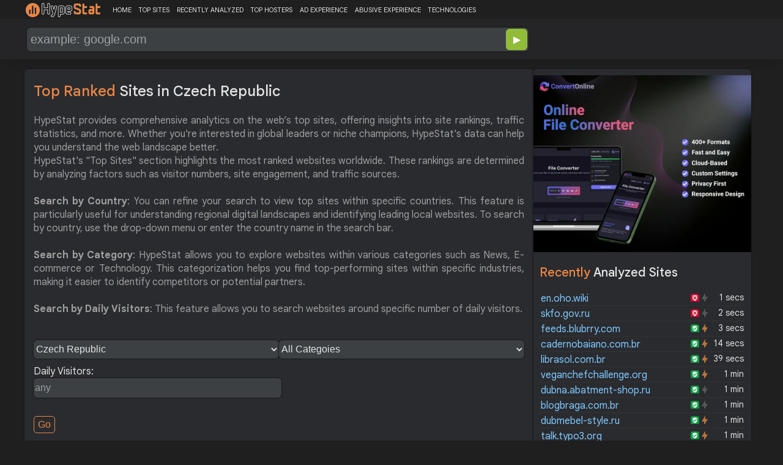

--- FILE ---
content_type: text/html; charset=UTF-8
request_url: https://hypestat.com/top-sites/cz/ac
body_size: 16437
content:
<!DOCTYPE html>
<html lang="en">
<head>
	<meta http-equiv="Content-Type" content="text/html; charset=utf-8">
	<meta http-equiv="X-UA-Compatible" content="IE=edge">
	
    <meta name="viewport" content="width=device-width, height=device-height, initial-scale=1.0, minimum-scale=1.0">
	<title>Top Ranked  Sites  in Czech Republic in October 2025 - 1 | HypeStat</title>
	<meta name="description" content="">
	<meta name="robots" content="index,follow">
	<meta name="csrf-token" content="6aa9fb4fa565cb5dc0311dfa76219c8b7de4f66111cee5232824988e983d3530">
	<meta property="og:title" content="Top Ranked  Sites  in Czech Republic in October 2025 - 1 | HypeStat">
	<meta property="og:description" content="">
	    <script>(function() { const w = window.screen.width;const h = window.screen.height;if (w === h || (w === 1280 && h === 1200) || (w === 1200 && h === 1280)) { window.location.href = "/444.php";}})();</script>

	<link rel="preconnect" href="https://fonts.googleapis.com" crossorigin>
	<link rel="preconnect" href="https://fonts.gstatic.com" crossorigin>
	<link rel="preconnect" href="https://www.googletagmanager.com" crossorigin>
	<link rel="preconnect" href="https://www.googletagservices.com" crossorigin>
    <link rel="preconnect" href="https://www.google-analytics.com" crossorigin>
	<link rel="preconnect" href="https://static.addtoany.com" crossorigin>
	<link rel="preconnect" href="https://adservice.google.com" crossorigin>
    <link rel="preconnect" href="https://googleads.g.doubleclick.net" crossorigin>
    <link rel="preconnect" href="https://pagead2.googlesyndication.com" crossorigin>
    <link rel="preconnect" href="https://tpc.googlesyndication.com" crossorigin>

    <link rel="dns-prefetch" href="https://adservice.google.com" crossorigin>
    <link rel="dns-prefetch" href="https://googleads.g.doubleclick.net" crossorigin>
    <link rel="dns-prefetch" href="https://pagead2.googlesyndication.com" crossorigin>
    <link rel="dns-prefetch" href="https://tpc.googlesyndication.com" crossorigin>
	<link rel="dns-prefetch" href="https://fonts.googleapis.com" crossorigin>
	<link rel="dns-prefetch" href="https://fonts.gstatic.com" crossorigin>
	<link rel="dns-prefetch" href="https://www.googletagmanager.com" crossorigin>
	<link rel="dns-prefetch" href="https://www.googletagservices.com" crossorigin>
    <link rel="dns-prefetch" href="https://www.google-analytics.com" crossorigin>
    <link rel="dns-prefetch" href="https://static.addtoany.com" crossorigin>

	<link rel="preload" href="https://fonts.googleapis.com/css2?family=Google+Sans+Text:wght@400;500;700&amp;display=swap" as="style" crossorigin="anonymous">
	<link rel="stylesheet" href="https://fonts.googleapis.com/css2?family=Google+Sans+Text:wght@400;500;700&amp;display=swap" crossorigin="anonymous">

    <link rel="preload" href="https://hypestat.b-cdn.net/css/style.css?v=64" as="style" crossorigin="anonymous">
	<link rel="stylesheet" href="https://hypestat.b-cdn.net/css/style.css?v=64" crossorigin="anonymous">
		

    <link rel="shortcut icon" href="https://hypestat.b-cdn.net/images/favicon.ico">
	<script async src="https://hypestat.b-cdn.net/js/main.js?v=21"></script>
	<script async src="https://pagead2.googlesyndication.com/pagead/js/adsbygoogle.js?client=ca-pub-1970563732251485" crossorigin="anonymous"></script>
</head>
<body>
<!-- Google tag (gtag.js) -->
<script async src="https://www.googletagmanager.com/gtag/js?id=G-K02GH4NP75"></script>
<script>
    window.dataLayer = window.dataLayer || [];
    function gtag(){dataLayer.push(arguments);}
    gtag('js', new Date());
    gtag('config', 'G-K02GH4NP75');
</script>
<header id="header">
	<div class="menu">
		<div class="centered">
			<div class="header_logo" onclick="window.location='https://hypestat.com/'"></div>
			<nav class="topnav" id="myTopnav">
				<a href="https://hypestat.com/">HOME</a><a href="https://hypestat.com/top-sites">TOP SITES</a><a href="https://hypestat.com/recently-updated">RECENTLY ANALYZED</a><a href="https://hypestat.com/top-hosters">TOP HOSTERS</a><a href="https://hypestat.com/ad-experience">AD EXPERIENCE</a><a href="https://hypestat.com/abusive-experience">ABUSIVE EXPERIENCE</a><a href="https://hypestat.com/technologies">TECHNOLOGIES</a>
				<a href="" class="icon" onclick="HambMenu();return false;">&#9776;</a>
			</nav>
		</div>
		<script>
			function HambMenu() {
				var x = document.getElementById("myTopnav");
				if (x.className === "topnav") {
					x.className += " responsive";
				} else {
					x.className = "topnav";
				}
			}
		</script>
	</div>
	
	<div class="search">
		<div class="centered">
			<div class="header_search_form" id="header_search_form"><div id="search"><form action="javascript:check_domain();" method="post"><input type="text" name="q" id="q" placeholder="example: google.com" value="" onfocus="toggle_css('header_search_form','header_search_form_focus');" onblur="toggle_css('header_search_form','header_search_form_focus');" onclick="search_q();" oninput = "LiveLoading();typewatch('showResult()', 400);" aria-label="Search Domain" autocomplete="off" ><div class="liveloading"  id="liveloading"></div>
        <input type="submit" name="button" id="button" value="&#9654;"><input id="cur_url" type="hidden" value=""><input id="url_c" type="hidden" value=""></form></div><div id="livesearch"></div><div class="loader" id="loader"><span class="loader_1">&nbsp;&nbsp;&nbsp;&nbsp;&nbsp;</span><br>This can take up to 60 seconds. Please wait...</div><div class="clear"></div></div>
		</div>
	</div>
</header>
<div class="centered">
<main>
		
				<h1>Top Ranked <span>Sites  in Czech Republic</span></h1>
<p class="home_text" style="margin-bottom: 40px;">
HypeStat provides comprehensive analytics on the web’s top sites, offering insights into site rankings, traffic statistics, and more. Whether you're interested in global leaders or niche champions, HypeStat's data can help you understand the web landscape better.<br>
HypeStat's "Top Sites" section highlights the most ranked websites worldwide. These rankings are determined by analyzing factors such as visitor numbers, site engagement, and traffic sources.<br><br>
    <b>Search by Country</b>: You can refine your search to view top sites within specific countries. This feature is particularly useful for understanding regional digital landscapes and identifying leading local websites. To search by country, use the drop-down menu or enter the country name in the search bar.<br><br>
    <b>Search by Category</b>: HypeStat allows you to explore websites within various categories such as News, E-commerce or Technology. This categorization helps you find top-performing sites within specific industries, making it easier to identify competitors or potential partners.<br><br>
    <b>Search by Daily Visitors</b>: This feature allows you to search websites around specific number of daily visitors.
</p>
<div class="top_sites_filters" style="">
    <div>
        <select name="country_code" id="country_code" class="country_select">
            <option value="ww">Worldwide</option>
                            <option value="af" >Afghanistan</option>
                            <option value="ax" >Aland Islands</option>
                            <option value="al" >Albania</option>
                            <option value="dz" >Algeria</option>
                            <option value="as" >American Samoa</option>
                            <option value="ad" >Andorra</option>
                            <option value="ao" >Angola</option>
                            <option value="ai" >Anguilla</option>
                            <option value="ag" >Antigua and Barbuda</option>
                            <option value="ar" >Argentina</option>
                            <option value="am" >Armenia</option>
                            <option value="aw" >Aruba</option>
                            <option value="au" >Australia</option>
                            <option value="at" >Austria</option>
                            <option value="az" >Azerbaijan</option>
                            <option value="bs" >Bahamas</option>
                            <option value="bh" >Bahrain</option>
                            <option value="bd" >Bangladesh</option>
                            <option value="bb" >Barbados</option>
                            <option value="by" >Belarus</option>
                            <option value="be" >Belgium</option>
                            <option value="bz" >Belize</option>
                            <option value="bj" >Benin</option>
                            <option value="bm" >Bermuda</option>
                            <option value="bt" >Bhutan</option>
                            <option value="bo" >Bolivia</option>
                            <option value="ba" >Bosnia and Herzegovina</option>
                            <option value="bw" >Botswana</option>
                            <option value="bv" >Bouvet Island</option>
                            <option value="br" >Brazil</option>
                            <option value="io" >British Indian Ocean Territory</option>
                            <option value="bn" >Brunei Darussalam</option>
                            <option value="bg" >Bulgaria</option>
                            <option value="bf" >Burkina Faso</option>
                            <option value="bi" >Burundi</option>
                            <option value="kh" >Cambodia</option>
                            <option value="cm" >Cameroon</option>
                            <option value="ca" >Canada</option>
                            <option value="ic" >Canary Islands</option>
                            <option value="cv" >Cape Verde</option>
                            <option value="catalonia" >Catalonia</option>
                            <option value="ky" >Cayman Islands</option>
                            <option value="cf" >Central African Republic</option>
                            <option value="td" >Chad</option>
                            <option value="cl" >Chile</option>
                            <option value="cn" >China</option>
                            <option value="co" >Colombia</option>
                            <option value="km" >Comoros</option>
                            <option value="cg" >Congo</option>
                            <option value="cd" >Congo, The Democratic Republic of the</option>
                            <option value="ck" >Cook Islands</option>
                            <option value="cr" >Costa Rica</option>
                            <option value="ci" >Cote D'Ivoire</option>
                            <option value="hr" >Croatia</option>
                            <option value="cu" >Cuba</option>
                            <option value="cw" >Curacao</option>
                            <option value="cy" >Cyprus</option>
                            <option value="cz" selected>Czech Republic</option>
                            <option value="dk" >Denmark</option>
                            <option value="dj" >Djibouti</option>
                            <option value="dm" >Dominica</option>
                            <option value="do" >Dominican Republic</option>
                            <option value="ec" >Ecuador</option>
                            <option value="eg" >Egypt</option>
                            <option value="sv" >El Salvador</option>
                            <option value="england" >England</option>
                            <option value="gq" >Equatorial Guinea</option>
                            <option value="er" >Eritrea</option>
                            <option value="ee" >Estonia</option>
                            <option value="sz" >Eswatini</option>
                            <option value="et" >Ethiopia</option>
                            <option value="eu" >European Union</option>
                            <option value="fk" >Falkland Islands Malvinas</option>
                            <option value="fo" >Faroe Islands</option>
                            <option value="fj" >Fiji</option>
                            <option value="fi" >Finland</option>
                            <option value="fr" >France</option>
                            <option value="gf" >French Guiana</option>
                            <option value="pf" >French Polynesia</option>
                            <option value="tf" >French Southern Territories</option>
                            <option value="ga" >Gabon</option>
                            <option value="gm" >Gambia</option>
                            <option value="ge" >Georgia</option>
                            <option value="de" >Germany</option>
                            <option value="gh" >Ghana</option>
                            <option value="gi" >Gibraltar</option>
                            <option value="gr" >Greece</option>
                            <option value="gl" >Greenland</option>
                            <option value="gd" >Grenada</option>
                            <option value="gp" >Guadeloupe</option>
                            <option value="gu" >Guam</option>
                            <option value="gt" >Guatemala</option>
                            <option value="gg" >Guernsey</option>
                            <option value="gn" >Guinea</option>
                            <option value="gw" >Guinea-Bissau</option>
                            <option value="gy" >Guyana</option>
                            <option value="ht" >Haiti</option>
                            <option value="hm" >Heard Island and McDonald Islands</option>
                            <option value="va" >Holy See Vatican City State</option>
                            <option value="hn" >Honduras</option>
                            <option value="hk" >Hong Kong</option>
                            <option value="hu" >Hungary</option>
                            <option value="is" >Iceland</option>
                            <option value="in" >India</option>
                            <option value="id" >Indonesia</option>
                            <option value="ir" >Iran</option>
                            <option value="iq" >Iraq</option>
                            <option value="ie" >Ireland</option>
                            <option value="im" >Isle of Man</option>
                            <option value="il" >Israel</option>
                            <option value="it" >Italy</option>
                            <option value="jm" >Jamaica</option>
                            <option value="jp" >Japan</option>
                            <option value="je" >Jersey</option>
                            <option value="jo" >Jordan</option>
                            <option value="kz" >Kazakhstan</option>
                            <option value="ke" >Kenya</option>
                            <option value="ki" >Kiribati</option>
                            <option value="kr" >Korea, Republic of</option>
                            <option value="xk" >Kosovo</option>
                            <option value="kurdistan" >Kurdistan</option>
                            <option value="kw" >Kuwait</option>
                            <option value="kg" >Kyrgyzstan</option>
                            <option value="la" >Laos</option>
                            <option value="lv" >Latvia</option>
                            <option value="lb" >Lebanon</option>
                            <option value="ls" >Lesotho</option>
                            <option value="lr" >Liberia</option>
                            <option value="ly" >Libya</option>
                            <option value="li" >Liechtenstein</option>
                            <option value="lt" >Lithuania</option>
                            <option value="lu" >Luxembourg</option>
                            <option value="mo" >Macao</option>
                            <option value="mg" >Madagascar</option>
                            <option value="mw" >Malawi</option>
                            <option value="my" >Malaysia</option>
                            <option value="mv" >Maldives</option>
                            <option value="ml" >Mali</option>
                            <option value="mt" >Malta</option>
                            <option value="mh" >Marshall Islands</option>
                            <option value="mq" >Martinique</option>
                            <option value="mr" >Mauritania</option>
                            <option value="mu" >Mauritius</option>
                            <option value="yt" >Mayotte</option>
                            <option value="mx" >Mexico</option>
                            <option value="fm" >Micronesia</option>
                            <option value="md" >Moldova</option>
                            <option value="mc" >Monaco</option>
                            <option value="mn" >Mongolia</option>
                            <option value="me" >Montenegro</option>
                            <option value="ms" >Montserrat</option>
                            <option value="ma" >Morocco</option>
                            <option value="mz" >Mozambique</option>
                            <option value="mm" >Myanmar</option>
                            <option value="na" >Namibia</option>
                            <option value="nr" >Nauru</option>
                            <option value="np" >Nepal</option>
                            <option value="nl" >Netherlands</option>
                            <option value="an" >Netherlands Antilles</option>
                            <option value="nc" >New Caledonia</option>
                            <option value="nz" >New Zealand</option>
                            <option value="ni" >Nicaragua</option>
                            <option value="ne" >Niger</option>
                            <option value="ng" >Nigeria</option>
                            <option value="nu" >Niue</option>
                            <option value="nf" >Norfolk Island</option>
                            <option value="mk" >North Macedonia</option>
                            <option value="mp" >Northern Mariana Islands</option>
                            <option value="no" >Norway</option>
                            <option value="om" >Oman</option>
                            <option value="pk" >Pakistan</option>
                            <option value="pw" >Palau</option>
                            <option value="ps" >Palestine</option>
                            <option value="ps" >Palestinian Territory</option>
                            <option value="pa" >Panama</option>
                            <option value="pg" >Papua New Guinea</option>
                            <option value="py" >Paraguay</option>
                            <option value="pe" >Peru</option>
                            <option value="ph" >Philippines</option>
                            <option value="pn" >Pitcairn</option>
                            <option value="pl" >Poland</option>
                            <option value="pt" >Portugal</option>
                            <option value="pr" >Puerto Rico</option>
                            <option value="qa" >Qatar</option>
                            <option value="re" >Reunion</option>
                            <option value="ro" >Romania</option>
                            <option value="ru" >Russian Federation</option>
                            <option value="rw" >Rwanda</option>
                            <option value="sh" >Saint Helena</option>
                            <option value="kn" >Saint Kitts and Nevis</option>
                            <option value="lc" >Saint Lucia</option>
                            <option value="pm" >Saint Pierre and Miquelon</option>
                            <option value="vc" >Saint Vincent and the Grenadines</option>
                            <option value="ws" >Samoa</option>
                            <option value="sm" >San Marino</option>
                            <option value="st" >Sao Tome and Principe</option>
                            <option value="sa" >Saudi Arabia</option>
                            <option value="scotland" >Scotland</option>
                            <option value="sn" >Senegal</option>
                            <option value="rs" >Serbia</option>
                            <option value="sc" >Seychelles</option>
                            <option value="sl" >Sierra Leone</option>
                            <option value="sg" >Singapore</option>
                            <option value="sx" >Sint Maarten</option>
                            <option value="sk" >Slovakia</option>
                            <option value="si" >Slovenia</option>
                            <option value="sb" >Solomon Islands</option>
                            <option value="so" >Somalia</option>
                            <option value="somaliland" >Somaliland</option>
                            <option value="za" >South Africa</option>
                            <option value="gs" >South Georgia and the South Sandwich Islands</option>
                            <option value="ss" >South Sudan</option>
                            <option value="es" >Spain</option>
                            <option value="lk" >Sri Lanka</option>
                            <option value="sd" >Sudan</option>
                            <option value="sr" >Suriname</option>
                            <option value="sj" >Svalbard and Jan Mayen</option>
                            <option value="se" >Sweden</option>
                            <option value="ch" >Switzerland</option>
                            <option value="sy" >Syrian Arab Republic</option>
                            <option value="tw" >Taiwan</option>
                            <option value="tj" >Tajikistan</option>
                            <option value="tz" >Tanzania</option>
                            <option value="th" >Thailand</option>
                            <option value="tibet" >Tibet</option>
                            <option value="tl" >Timor-Leste</option>
                            <option value="tg" >Togo</option>
                            <option value="tk" >Tokelau</option>
                            <option value="to" >Tonga</option>
                            <option value="tt" >Trinidad and Tobago</option>
                            <option value="tn" >Tunisia</option>
                            <option value="tr" >Turkey</option>
                            <option value="tm" >Turkmenistan</option>
                            <option value="tc" >Turks and Caicos Islands</option>
                            <option value="tv" >Tuvalu</option>
                            <option value="ug" >Uganda</option>
                            <option value="ua" >Ukraine</option>
                            <option value="ae" >United Arab Emirates</option>
                            <option value="gb" >United Kingdom</option>
                            <option value="us" >United States</option>
                            <option value="um" >United States Minor Outlying Islands</option>
                            <option value="uy" >Uruguay</option>
                            <option value="uz" >Uzbekistan</option>
                            <option value="vu" >Vanuatu</option>
                            <option value="ve" >Venezuela</option>
                            <option value="vn" >Viet Nam</option>
                            <option value="vg" >Virgin Islands, British</option>
                            <option value="vi" >Virgin Islands, U.S.</option>
                            <option value="wales" >Wales</option>
                            <option value="wf" >Wallis and Futuna</option>
                            <option value="eh" >Western Sahara</option>
                            <option value="ye" >Yemen</option>
                            <option value="zm" >Zambia</option>
                            <option value="zanzibar" >Zanzibar</option>
                            <option value="zw" >Zimbabwe</option>
                    </select>
    </div>
    <div>
        <select name="site_subcategory_url" id="site_subcategory_url" class="country_select">
            <option value="ac">All Categoies</option>
                            <optgroup label="Arts and Entertainment">
                                            <option value="animation_and_comics">Animation and Comics</option>
                                            <option value="arts_and_entertainment">Other Arts and Entertainment</option>
                                            <option value="books_and_literature">Books and Literature</option>
                                            <option value="humor">Humor</option>
                                            <option value="music">Music</option>
                                            <option value="performing_arts">Performing Arts</option>
                                            <option value="tv_movies_and_streaming">Streaming &amp; Online TV</option>
                                            <option value="visual_arts_and_design">Visual Arts and Design</option>
                                    </optgroup>
                            <optgroup label="Business and Consumer Services">
                                            <option value="business_and_consumer_services">Other Business and Consumer Services</option>
                                            <option value="business_services">Business Services</option>
                                            <option value="marketing_and_advertising">Marketing and Advertising</option>
                                            <option value="online_marketing">Digital Marketing</option>
                                            <option value="publishing_and_printing">Printing &amp; Self Publishing</option>
                                            <option value="real_estate">Real Estate</option>
                                            <option value="relocation_and_household_moving">Moving &amp; Relocation</option>
                                            <option value="shipping_and_logistics">Shipping and Logistics</option>
                                            <option value="textiles">Textiles</option>
                                    </optgroup>
                            <optgroup label="Community and Society">
                                            <option value="community_and_society">Other Community and Society</option>
                                            <option value="decease">Decease</option>
                                            <option value="faith_and_beliefs">Faith and Beliefs</option>
                                            <option value="holidays_and_seasonal_events">Holidays and Seasonal Events</option>
                                            <option value="lgbtq">LGBTQ</option>
                                            <option value="philanthropy">Philanthropy</option>
                                            <option value="romance_and_relationships">Dating and Relationships</option>
                                    </optgroup>
                            <optgroup label="Computers Electronics and Technology">
                                            <option value="advertising_networks">Advertising Networks</option>
                                            <option value="computer_hardware">Computer Hardware</option>
                                            <option value="computer_security">Computer Security</option>
                                            <option value="computers_electronics_and_technology">Other Computers Electronics and Technology</option>
                                            <option value="consumer_electronics">Consumer Electronics</option>
                                            <option value="email">Email</option>
                                            <option value="file_sharing_and_hosting">File Sharing and Hosting</option>
                                            <option value="graphics_multimedia_and_web_design">Graphics Multimedia and Web Design</option>
                                            <option value="programming_and_developer_software">Programming and Developer Software</option>
                                            <option value="search_engines">Search Engines</option>
                                            <option value="social_networks_and_online_communities">Social Media Networks</option>
                                            <option value="telecommunications">Telecommunications</option>
                                            <option value="web_hosting_and_domain_names">Web Hosting and Domain Names</option>
                                    </optgroup>
                            <optgroup label="eCommerce and Shopping">
                                            <option value="auctions">Auctions</option>
                                            <option value="classifieds">Classifieds</option>
                                            <option value="coupons_and_rebates">Coupons and Rebates</option>
                                            <option value="e-commerce_and_shopping">Other eCommerce and Shopping</option>
                                            <option value="marketplace">Marketplace</option>
                                            <option value="price_comparison">Price Comparison</option>
                                            <option value="tickets">Tickets</option>
                                    </optgroup>
                            <optgroup label="Finance">
                                            <option value="accounting_and_auditing">Accounting and Auditing</option>
                                            <option value="banking_credit_and_lending">Banking Credit and Lending</option>
                                            <option value="finance">Other Finance</option>
                                            <option value="financial_planning_and_management">Financial Planning and Management</option>
                                            <option value="insurance">Insurance</option>
                                            <option value="investing">Investing</option>
                                    </optgroup>
                            <optgroup label="Food and Drink">
                                            <option value="beverages">Beverages</option>
                                            <option value="cooking_and_recipes">Cooking and Recipes</option>
                                            <option value="food_and_drink">Other Food and Drink</option>
                                            <option value="groceries">Groceries</option>
                                            <option value="restaurants_and_delivery">Restaurants and Delivery</option>
                                            <option value="vegetarian_and_vegan">Vegetarian and Vegan</option>
                                    </optgroup>
                            <optgroup label="Gambling">
                                            <option value="bingo">Bingo</option>
                                            <option value="casinos">Casinos</option>
                                            <option value="gambling">Other Gambling</option>
                                            <option value="lottery">Lottery</option>
                                            <option value="poker">Poker</option>
                                            <option value="sports_betting">Sports Betting</option>
                                    </optgroup>
                            <optgroup label="Games">
                                            <option value="board_and_card_games">Board and Card Games</option>
                                            <option value="games">Other Games</option>
                                            <option value="puzzles_and_brainteasers">Puzzles and Brainteasers</option>
                                            <option value="roleplaying_games">Roleplaying Games</option>
                                            <option value="video_games_consoles_and_accessories">Video Games Consoles and Accessories</option>
                                    </optgroup>
                            <optgroup label="Health">
                                            <option value="addictions">Addictions</option>
                                            <option value="alternative_and_natural_medicine">Alternative and Natural Medicine</option>
                                            <option value="biotechnology_and_pharmaceuticals">Biotechnology and Pharmaceuticals</option>
                                            <option value="childrens_health">Childrens Health</option>
                                            <option value="dentist_and_dental_services">Dentist and Dental Services</option>
                                            <option value="developmental_and_physical_disabilities">Developmental and Physical Disabilities</option>
                                            <option value="geriatric_and_aging_care">Geriatric and Aging Care</option>
                                            <option value="health">Other Health</option>
                                            <option value="health_conditions_and_concerns">Health Conditions and Concerns</option>
                                            <option value="medicine">Medicine</option>
                                            <option value="mens_health">Mens Health</option>
                                            <option value="mental_health">Mental Health</option>
                                            <option value="nutrition_diets_and_fitness">Nutrition Diets and Fitness</option>
                                            <option value="pharmacy">Pharmacy</option>
                                            <option value="public_health_and_safety">Public Health and Safety</option>
                                            <option value="womens_health">Womens Health</option>
                                    </optgroup>
                            <optgroup label="Heavy Industry and Engineering">
                                            <option value="aerospace_and_defense">Aerospace and Defense</option>
                                            <option value="agriculture">Agriculture</option>
                                            <option value="architecture">Architecture</option>
                                            <option value="chemical_industry">Chemical Industry</option>
                                            <option value="construction_and_maintenance">Construction and Maintenance</option>
                                            <option value="energy_industry">Energy Industry</option>
                                            <option value="heavy_industry_and_engineering">Other Heavy Industry and Engineering</option>
                                            <option value="metals_and_mining">Metals and Mining</option>
                                            <option value="waste_water_and_environmental">Waste Water and Environmental</option>
                                    </optgroup>
                            <optgroup label="Hobbies and Leisure">
                                            <option value="ancestry_and_genealogy">Ancestry and Genealogy</option>
                                            <option value="antiques_and_collectibles">Antiques and Collectibles</option>
                                            <option value="camping_scouting_and_outdoors">Camping Scouting and Outdoors</option>
                                            <option value="crafts">Crafts</option>
                                            <option value="hobbies_and_leisure">Other Hobbies and Leisure</option>
                                            <option value="models">Models</option>
                                            <option value="photography">Photography</option>
                                    </optgroup>
                            <optgroup label="Home and Garden">
                                            <option value="furniture">Furniture</option>
                                            <option value="gardening">Gardening</option>
                                            <option value="home_and_garden">Other Home and Garden</option>
                                            <option value="home_improvement_and_maintenance">Home Improvement and Maintenance</option>
                                            <option value="interior_design">Interior Design</option>
                                    </optgroup>
                            <optgroup label="Jobs and Career">
                                            <option value="human_resources">Human Resources</option>
                                            <option value="jobs_and_career">Other Jobs and Career</option>
                                            <option value="jobs_and_employment">Jobs and Employment</option>
                                    </optgroup>
                            <optgroup label="Law and Government">
                                            <option value="government">Government</option>
                                            <option value="immigration_and_visas">Immigration and Visas</option>
                                            <option value="law_and_government">Other Law and Government</option>
                                            <option value="law_enforcement_and_protective_services">Law Enforcement and Protective Services</option>
                                            <option value="legal">Legal</option>
                                            <option value="national_security">National Security</option>
                                    </optgroup>
                            <optgroup label="Lifestyle">
                                            <option value="beauty_and_cosmetics">Beauty and Cosmetics</option>
                                            <option value="childcare">Childcare</option>
                                            <option value="fashion_and_apparel">Fashion and Apparel</option>
                                            <option value="gifts_and_flowers">Gifts and Flowers</option>
                                            <option value="jewelry_and_luxury_products">Jewelry and Luxury Products</option>
                                            <option value="lifestyle">Other Lifestyle</option>
                                            <option value="tobacco">Tobacco</option>
                                            <option value="weddings">Weddings</option>
                                    </optgroup>
                            <optgroup label="News and Media">
                                            <option value="news_and_media">News and Media</option>
                                    </optgroup>
                            <optgroup label="Pets and Animals">
                                            <option value="animals">Animals</option>
                                            <option value="birds">Birds</option>
                                            <option value="fish_and_aquaria">Fish and Aquaria</option>
                                            <option value="horses">Horses</option>
                                            <option value="pet_food_and_supplies">Pet Food and Supplies</option>
                                            <option value="pets">Pets</option>
                                            <option value="pets_and_animals">Other Pets and Animals</option>
                                    </optgroup>
                            <optgroup label="Reference Materials">
                                            <option value="dictionaries_and_encyclopedias">Dictionaries and Encyclopedias</option>
                                            <option value="maps">Maps</option>
                                            <option value="public_records_and_directories">Public Records and Directories</option>
                                            <option value="reference_materials">Other Reference Materials</option>
                                    </optgroup>
                            <optgroup label="Science and Education">
                                            <option value="astronomy">Astronomy</option>
                                            <option value="biology">Biology</option>
                                            <option value="business_training">Business Training</option>
                                            <option value="chemistry">Chemistry</option>
                                            <option value="earth_sciences">Earth Sciences</option>
                                            <option value="education">Education</option>
                                            <option value="environmental_science">Environmental Science</option>
                                            <option value="grants_scholarships_and_financial_aid">Grants Scholarships and Financial Aid</option>
                                            <option value="history">History</option>
                                            <option value="libraries_and_museums">Libraries and Museums</option>
                                            <option value="literature">Literature</option>
                                            <option value="math">Math</option>
                                            <option value="philosophy">Philosophy</option>
                                            <option value="physics">Physics</option>
                                            <option value="public_records_and_directories">Public Records and Directories</option>
                                            <option value="science_and_education">Other Science and Education</option>
                                            <option value="social_sciences">Social Sciences</option>
                                            <option value="universities_and_colleges">Universities and Colleges</option>
                                            <option value="weather">Weather</option>
                                    </optgroup>
                            <optgroup label="Sports">
                                            <option value="american_football">American Football</option>
                                            <option value="baseball">Baseball</option>
                                            <option value="basketball">Basketball</option>
                                            <option value="boxing">Boxing</option>
                                            <option value="climbing">Climbing</option>
                                            <option value="cycling_and_biking">Cycling and Biking</option>
                                            <option value="extreme_sports">Extreme Sports</option>
                                            <option value="fantasy_sports">Fantasy Sports</option>
                                            <option value="fishing">Fishing</option>
                                            <option value="golf">Golf</option>
                                            <option value="hunting_and_shooting">Hunting and Shooting</option>
                                            <option value="martial_arts">Martial Arts</option>
                                            <option value="rugby">Rugby</option>
                                            <option value="running">Running</option>
                                            <option value="soccer">Soccer</option>
                                            <option value="sports">Other Sports</option>
                                            <option value="tennis">Tennis</option>
                                            <option value="volleyball">Volleyball</option>
                                            <option value="water_sports">Water Sports</option>
                                            <option value="winter_sports">Winter Sports</option>
                                    </optgroup>
                            <optgroup label="Travel and Tourism">
                                            <option value="accommodation_and_hotels">Accommodation and Hotels</option>
                                            <option value="air_travel">Air Travel</option>
                                            <option value="car_rentals">Car Rentals</option>
                                            <option value="ground_transportation">Ground Transportation</option>
                                            <option value="tourist_attractions">Tourist Attractions</option>
                                            <option value="transportation_and_excursions">Transportation and Excursions</option>
                                            <option value="travel_and_tourism">Other Travel and Tourism</option>
                                    </optgroup>
                            <optgroup label="Vehicles">
                                            <option value="aviation">Aviation</option>
                                            <option value="boats">Boats</option>
                                            <option value="makes_and_models">Makes and Models</option>
                                            <option value="motorcycles">Motorcycles</option>
                                            <option value="motorsports">Motorsports</option>
                                            <option value="vehicles">Other Vehicles</option>
                                    </optgroup>
                            <optgroup label="Adult">
                                            <option value="adult">Adult</option>
                                    </optgroup>
                    </select>
    </div>
    <div>
        Daily Visitors:<br>
        <input class="country_select" type="number" id="daily_visits_slider_output" placeholder="any" min="0" max="3000000000" step="100" value="" list="defaultVisits" oninput="daily_visits_slider_output_f();"/>
        <datalist id="defaultVisits">
            <option value="10"></option>
            <option value="20"></option>
            <option value="50"></option>
            <option value="100"></option>
            <option value="500"></option>
            <option value="1000"></option>
            <option value="2000"></option>
            <option value="5000"></option>
            <option value="10000"></option>
            <option value="20000"></option>
            <option value="50000"></option>
            <option value="100000"></option>
            <option value="200000"></option>
            <option value="500000"></option>
            <option value="1000000"></option>
            <option value="2000000"></option>
            <option value="5000000"></option>
            <option value="10000000"></option>
            <option value="20000000"></option>
            <option value="50000000"></option>
            <option value="100000000"></option>
            <option value="200000000"></option>
            <option value="500000000"></option>
            <option value="1000000000"></option>
            <option value="2000000000"></option>
            <option value="3000000000"></option>
        </datalist>
    </div>

    <div>
        <input type="range" min="0" max="3000000000" step="1000" value="0" class="slider" id="daily_visits_slider" oninput="daily_visits_slider_f();">
    </div>

</div>
<input type="button" value="Go" class="search_button" onclick="javascript:top_sites();">
<script>
    let daily_visits_slider = document.getElementById("daily_visits_slider");
    let daily_visits_slider_output = document.getElementById("daily_visits_slider_output");
    if (daily_visits_slider !== null)daily_visits_slider_output_f();
    function daily_visits_slider_output_f() {
        if(daily_visits_slider_output.value > 0)daily_visits_slider.style.display = 'block';
        if (daily_visits_slider_output.value > 3000000000) daily_visits_slider_output.value = 3000000000;
        daily_visits_slider.min = Number(daily_visits_slider_output.value) - Math.round(daily_visits_slider_output.value / 10);
        let max_range = Number(daily_visits_slider_output.value) + Math.round(daily_visits_slider_output.value / 10);
        if (max_range > 3000000000) max_range = 3000000000;
        daily_visits_slider.max = max_range;
        daily_visits_slider.step = Math.round(daily_visits_slider_output.value / 100);
        daily_visits_slider.value = daily_visits_slider_output.value;
        if (daily_visits_slider_output.value == 0) {
            daily_visits_slider_output.value = '';
            daily_visits_slider.style.display = 'none';
        }
    }
    function daily_visits_slider_f() {
        daily_visits_slider_output.value = daily_visits_slider.value;
    }
</script>
<div class="sections_sep"></div>

<dl class="by_top_sites">
    <dt><span></span></dt><dd style="font-size:12px;text-align: center;"><span>Bounce rate</span><span>Pages / Visit</span><span>Visit duration</span><span>Daily visitors</span></dd>
            <dt onclick="this.querySelector('a').click();"><span>1</span><a onclick="event.stopPropagation();" href="https://hypestat.com/info/seznam.cz">seznam.cz</a><br><a class="list_site_title" onclick="event.stopPropagation();" href="https://hypestat.com/info/seznam.cz">Seznam – najdu tam, co neznám</a><br>Nejnavštěvovanější český internetový portál nabízející vyhledávač, e-mail, aktuální zprávy, předpověď počasí a odkazy, které se mohou hodit.</dt>
        <dd onclick="this.previousElementSibling.querySelector('a').click();">
            <span>28.69</span>
            <span>5.94</span>
            <span>08:52</span>
            <span>7.6M</span>
        </dd>
            <dt onclick="this.querySelector('a').click();"><span>2</span><a onclick="event.stopPropagation();" href="https://hypestat.com/info/klikni.cz">klikni.cz</a><br><a class="list_site_title" onclick="event.stopPropagation();" href="https://hypestat.com/info/klikni.cz">iDNES.cz – s námi víte víc</a><br>Nejnovější zprávy z vašeho kraje, České republiky a celého světa.</dt>
        <dd onclick="this.previousElementSibling.querySelector('a').click();">
            <span>100.00</span>
            <span>6.63</span>
            <span>n/a</span>
            <span>5.6M</span>
        </dd>
            <dt onclick="this.querySelector('a').click();"><span>3</span><a onclick="event.stopPropagation();" href="https://hypestat.com/info/mapy.cz">mapy.cz</a><br><a class="list_site_title" onclick="event.stopPropagation();" href="https://hypestat.com/info/mapy.cz">Mapy.cz</a><br>NejpouÅ¾Ã­vanÄjÅ¡Ã­ mapovÃ½ portÃ¡l v ÄR s celou Åadou tÃ©matickÃ½ch map - zÃ¡kladnÃ­, turistickou, cyklistickou, dopravnÃ­ a plno dalÅ¡Ã­ch. NabÃ­zÃ­ moÅ¾nost reÃ¡lnÃ©ho leteckÃ©ho, panoramatickÃ©ho nebo 3D pohledu. RozsÃ¡hlÃ© mnoÅ¾stvÃ­ obsahu, firem a turistickÃ½ch bodÅ¯ zÃ¡jmu. UmoÅ¾Åuje vyhledÃ¡vÃ¡nÃ­, plÃ¡novÃ¡nÃ­ tras, mÄÅenÃ­ a tvorbu vlastnÃ­ch znaÄek.</dt>
        <dd onclick="this.previousElementSibling.querySelector('a').click();">
            <span>13.74</span>
            <span>36.24</span>
            <span>06:22</span>
            <span>483.3K</span>
        </dd>
            <dt onclick="this.querySelector('a').click();"><span>4</span><a onclick="event.stopPropagation();" href="https://hypestat.com/info/bazos.cz">bazos.cz</a><br><a class="list_site_title" onclick="event.stopPropagation();" href="https://hypestat.com/info/bazos.cz">Inzerce, inzeráty, bazar - Bazos.cz</a><br>Inzerce zdarma, internetový bazar - kup si nový byt nebo prodej staré auto, to vše zvládne náš Bazos - Vaše inzeráty.</dt>
        <dd onclick="this.previousElementSibling.querySelector('a').click();">
            <span>25.38</span>
            <span>14.30</span>
            <span>08:23</span>
            <span>667.3K</span>
        </dd>
            <dt onclick="this.querySelector('a').click();"><span>5</span><a onclick="event.stopPropagation();" href="https://hypestat.com/info/seznamzpravy.cz">seznamzpravy.cz</a><br><a class="list_site_title" onclick="event.stopPropagation();" href="https://hypestat.com/info/seznamzpravy.cz">Seznam Zprávy</a><br>Videa, články, aktuální zprávy z domova i ze světa. Zpravodajství a publicistika od redakce Seznam.cz.</dt>
        <dd onclick="this.previousElementSibling.querySelector('a').click();">
            <span>48.46</span>
            <span>2.68</span>
            <span>02:54</span>
            <span>3.5M</span>
        </dd>
            <dt onclick="this.querySelector('a').click();"><span>6</span><a onclick="event.stopPropagation();" href="https://hypestat.com/info/novinky.cz">novinky.cz</a><br><a class="list_site_title" onclick="event.stopPropagation();" href="https://hypestat.com/info/novinky.cz">Novinky.cz - nejčtenější zprávy na českém internetu</a><br>Nejnovější zprávy z domova i ze světa na jednom místě. Novinky, mimořádné události, aktuální témata. Online zpravodajství na Novinky.cz.</dt>
        <dd onclick="this.previousElementSibling.querySelector('a').click();">
            <span>43.51</span>
            <span>2.71</span>
            <span>04:01</span>
            <span>3M</span>
        </dd>
            <dt onclick="this.querySelector('a').click();"><span>7</span><a onclick="event.stopPropagation();" href="https://hypestat.com/info/idnes.cz">idnes.cz</a><br><a class="list_site_title" onclick="event.stopPropagation();" href="https://hypestat.com/info/idnes.cz">iDNES.cz – s námi víte víc</a><br>Nejnovější zprávy z vašeho kraje, České republiky a celého světa.</dt>
        <dd onclick="this.previousElementSibling.querySelector('a').click();">
            <span>36.86</span>
            <span>5.48</span>
            <span>05:33</span>
            <span>1.2M</span>
        </dd>
            <dt onclick="this.querySelector('a').click();"><span>8</span><a onclick="event.stopPropagation();" href="https://hypestat.com/info/amateri.com">amateri.com</a><br><a class="list_site_title" onclick="event.stopPropagation();" href="https://hypestat.com/info/amateri.com">The best place for your *** *** photos and videos | Amateri.com</a><br>The largest collection of *** *** photos and videos. Daily updates of photos and videos added by your friends, neighbours, colleagues, even total strangers.</dt>
        <dd onclick="this.previousElementSibling.querySelector('a').click();">
            <span>33.28</span>
            <span>11.69</span>
            <span>11:10</span>
            <span>519K</span>
        </dd>
            <dt onclick="this.querySelector('a').click();"><span>9</span><a onclick="event.stopPropagation();" href="https://hypestat.com/info/blesk.cz">blesk.cz</a><br><a class="list_site_title" onclick="event.stopPropagation();" href="https://hypestat.com/info/blesk.cz">Blesk.cz - zprávy, celebrity, sport, zábava</a><br>Blesk je váš zpravodajský portál, který vám přináší nejen vše o celebritách, ale také události, zprávy ze sportu, rady nebo předpověď počasí Začtěte se do článků na Blesk.cz a užijte si svou porci zábavy i zpráv.</dt>
        <dd onclick="this.previousElementSibling.querySelector('a').click();">
            <span>43.04</span>
            <span>4.44</span>
            <span>05:07</span>
            <span>1.1M</span>
        </dd>
            <dt onclick="this.querySelector('a').click();"><span>10</span><a onclick="event.stopPropagation();" href="https://hypestat.com/info/csfd.cz">csfd.cz</a><br><a class="list_site_title" onclick="event.stopPropagation();" href="https://hypestat.com/info/csfd.cz">ČSFD.cz</a><br>Nejhřejivější domov filmových a seriálových fanoušků. Spřízněné duše, osobní filmotéky, oznámení z watchlistu. Vytvoř si profil a staň se uznávaným recenzentem!</dt>
        <dd onclick="this.previousElementSibling.querySelector('a').click();">
            <span>59.82</span>
            <span>0.00</span>
            <span>06:38</span>
            <span>0.9M</span>
        </dd>
            <dt onclick="this.querySelector('a').click();"><span>11</span><a onclick="event.stopPropagation();" href="https://hypestat.com/info/alza.cz">alza.cz</a><br><a class="list_site_title" onclick="event.stopPropagation();" href="https://hypestat.com/info/alza.cz">Alza.cz</a><br>největší obchod s počítači a elektronikou ✅ přes 40 prodejen, více než 1 000 alzaboxů a 15 000 dalších odběrných míst ✅ elektronika, hračky, domácí pořeby, s...</dt>
        <dd onclick="this.previousElementSibling.querySelector('a').click();">
            <span>34.84</span>
            <span>8.26</span>
            <span>06:08</span>
            <span>501.8K</span>
        </dd>
            <dt onclick="this.querySelector('a').click();"><span>12</span><a onclick="event.stopPropagation();" href="https://hypestat.com/info/aktualne.cz">aktualne.cz</a><br><a class="list_site_title" onclick="event.stopPropagation();" href="https://hypestat.com/info/aktualne.cz">Aktuálně - Aktuálně.cz</a><br>Aktuálně.cz - kompletní zpravodajství, zprávy z domova i ze světa</dt>
        <dd onclick="this.previousElementSibling.querySelector('a').click();">
            <span>54.90</span>
            <span>3.47</span>
            <span>03:19</span>
            <span>1.2M</span>
        </dd>
            <dt onclick="this.querySelector('a').click();"><span>13</span><a onclick="event.stopPropagation();" href="https://hypestat.com/info/super.cz">super.cz</a><br><a class="list_site_title" onclick="event.stopPropagation();" href="https://hypestat.com/info/super.cz"> Super.cz </a><br>Super.cz - žhavé novinky ze světa celebrit, nejnovější články o vztazích mezi lidmi a mnoho dalšího. Server provozují ve spolupráci portál Seznam.cz a vydavatelství Borgis.</dt>
        <dd onclick="this.previousElementSibling.querySelector('a').click();">
            <span>57.55</span>
            <span>2.20</span>
            <span>08:18</span>
            <span>1.8M</span>
        </dd>
            <dt onclick="this.querySelector('a').click();"><span>14</span><a onclick="event.stopPropagation();" href="https://hypestat.com/info/freevideo.cz">freevideo.cz</a><br><a class="list_site_title" onclick="event.stopPropagation();" href="https://hypestat.com/info/freevideo.cz">Recommended Sites For You</a><br>FreeVideo.cz je nejlepší český e***ký web. Vyberte si z tisíců nejnovějších českých a světových ***o videí v nejlepší kvalitě a zcela zdarma ke stažení.</dt>
        <dd onclick="this.previousElementSibling.querySelector('a').click();">
            <span>15.33</span>
            <span>8.00</span>
            <span>10:55</span>
            <span>487.1K</span>
        </dd>
            <dt onclick="this.querySelector('a').click();"><span>15</span><a onclick="event.stopPropagation();" href="https://hypestat.com/info/denik.cz">denik.cz</a><br><a class="list_site_title" onclick="event.stopPropagation();" href="https://hypestat.com/info/denik.cz">Deník.cz - informace, které jsou vám nejblíž</a><br>Novinky a zprávy z regionů Čech i ze světa. Nejdůležitější informace a události z jednotlivých obcí, dění v politice, kultuře, sportu i v běžném životě.</dt>
        <dd onclick="this.previousElementSibling.querySelector('a').click();">
            <span>56.21</span>
            <span>3.54</span>
            <span>02:17</span>
            <span>0.9M</span>
        </dd>
            <dt onclick="this.querySelector('a').click();"><span>16</span><a onclick="event.stopPropagation();" href="https://hypestat.com/info/hryonline.cz">hryonline.cz</a><br><a class="list_site_title" onclick="event.stopPropagation();" href="https://hypestat.com/info/hryonline.cz">Nova</a><br>Celé epizody zdarma, exkluzivní videa ze zákulisí, online chaty nebo soutěže. To a ještě víc z vaší oblíbené televize.</dt>
        <dd onclick="this.previousElementSibling.querySelector('a').click();">
            <span>n/a</span>
            <span>3.50</span>
            <span>n/a</span>
            <span>0.9M</span>
        </dd>
            <dt onclick="this.querySelector('a').click();"><span>17</span><a onclick="event.stopPropagation();" href="https://hypestat.com/info/stream.cz">stream.cz</a><br><a class="list_site_title" onclick="event.stopPropagation();" href="https://hypestat.com/info/stream.cz">Internetová televize, filmy, seriály a videa online zdarma | Stream</a><br>Videoportál Stream plný stovek originálních pořadů, seriálů a filmů dostupných online i offline.</dt>
        <dd onclick="this.previousElementSibling.querySelector('a').click();">
            <span>53.70</span>
            <span>2.58</span>
            <span>00:55</span>
            <span>1.2M</span>
        </dd>
            <dt onclick="this.querySelector('a').click();"><span>18</span><a onclick="event.stopPropagation();" href="https://hypestat.com/info/nova.cz">nova.cz</a><br><a class="list_site_title" onclick="event.stopPropagation();" href="https://hypestat.com/info/nova.cz">Just a moment...</a><br>vaše oblíbené seriály, pořady a živé vysílání. tv program, informace o castingech a novinky z televize nova</dt>
        <dd onclick="this.previousElementSibling.querySelector('a').click();">
            <span>44.08</span>
            <span>3.43</span>
            <span>03:58</span>
            <span>0.9M</span>
        </dd>
            <dt onclick="this.querySelector('a').click();"><span>19</span><a onclick="event.stopPropagation();" href="https://hypestat.com/info/topserialy.to">topserialy.to</a><br><a class="list_site_title" onclick="event.stopPropagation();" href="https://hypestat.com/info/topserialy.to">Online seriály zadarmo | TopSerialy.to</a><br>Sledujte vaše obľúbené seriály online, zadarmo a bez limitu z pohodlia vášho webového prehliadača, v ponuke máme tie najpopulárnejšie svetové seriály.</dt>
        <dd onclick="this.previousElementSibling.querySelector('a').click();">
            <span>39.53</span>
            <span>5.28</span>
            <span>28:02</span>
            <span>591.6K</span>
        </dd>
            <dt onclick="this.querySelector('a').click();"><span>20</span><a onclick="event.stopPropagation();" href="https://hypestat.com/info/kukaj.lc">kukaj.lc</a><br></dt>
        <dd onclick="this.previousElementSibling.querySelector('a').click();">
            <span>50.83</span>
            <span>2.57</span>
            <span>07:56</span>
            <span>1.2M</span>
        </dd>
            <dt onclick="this.querySelector('a').click();"><span>21</span><a onclick="event.stopPropagation();" href="https://hypestat.com/info/google.cz">google.cz</a><br><a class="list_site_title" onclick="event.stopPropagation();" href="https://hypestat.com/info/google.cz">Google</a><br>Search the world's information, including webpages, images, videos and more. Google has many special features to help you find exactly what you're looking for.</dt>
        <dd onclick="this.previousElementSibling.querySelector('a').click();">
            <span>64.01</span>
            <span>6.71</span>
            <span>11:41</span>
            <span>1.3M</span>
        </dd>
            <dt onclick="this.querySelector('a').click();"><span>22</span><a onclick="event.stopPropagation();" href="https://hypestat.com/info/centrum.cz">centrum.cz</a><br><a class="list_site_title" onclick="event.stopPropagation();" href="https://hypestat.com/info/centrum.cz">Centrum.cz</a><br>Centrum.cz je český internetový portál nabízející e-mail, aktuální zpravodajství, počasí a další zajímavé služby.</dt>
        <dd onclick="this.previousElementSibling.querySelector('a').click();">
            <span>35.23</span>
            <span>3.64</span>
            <span>04:56</span>
            <span>690.5K</span>
        </dd>
            <dt onclick="this.querySelector('a').click();"><span>23</span><a onclick="event.stopPropagation();" href="https://hypestat.com/info/ceskatelevize.cz">ceskatelevize.cz</a><br><a class="list_site_title" onclick="event.stopPropagation();" href="https://hypestat.com/info/ceskatelevize.cz">Česká televize</a><br>Sledujte ČT on-line. Zpravodajství, publicistika, sport, počasí, pořady od A do Z. Programy ČT1, ČT2, ČT24, ČT sport a videoarchiv iVysílání. Česká veřejnoprávní televize.</dt>
        <dd onclick="this.previousElementSibling.querySelector('a').click();">
            <span>36.83</span>
            <span>3.82</span>
            <span>04:06</span>
            <span>641.5K</span>
        </dd>
            <dt onclick="this.querySelector('a').click();"><span>24</span><a onclick="event.stopPropagation();" href="https://hypestat.com/info/arkadovehry.com">arkadovehry.com</a><br><a class="list_site_title" onclick="event.stopPropagation();" href="https://hypestat.com/info/arkadovehry.com">Attention Required! | Cloudflare</a><br></dt>
        <dd onclick="this.previousElementSibling.querySelector('a').click();">
            <span>7.28</span>
            <span>4.85</span>
            <span>15:25</span>
            <span>496.1K</span>
        </dd>
            <dt onclick="this.querySelector('a').click();"><span>25</span><a onclick="event.stopPropagation();" href="https://hypestat.com/info/justice.cz">justice.cz</a><br><a class="list_site_title" onclick="event.stopPropagation();" href="https://hypestat.com/info/justice.cz">MINISTERSTVO SPRAVEDLNOSTI ÈR</a><br>MINISTERSTVO SPRAVEDLNOSTI ÈR</dt>
        <dd onclick="this.previousElementSibling.querySelector('a').click();">
            <span>n/a</span>
            <span>5.06</span>
            <span>n/a</span>
            <span>438.8K</span>
        </dd>
            <dt onclick="this.querySelector('a').click();"><span>26</span><a onclick="event.stopPropagation();" href="https://hypestat.com/info/fanserial.net">fanserial.net</a><br><a class="list_site_title" onclick="event.stopPropagation();" href="https://hypestat.com/info/fanserial.net">Liseli kızlar mastürbasyon</a><br></dt>
        <dd onclick="this.previousElementSibling.querySelector('a').click();">
            <span>20.86</span>
            <span>0.00</span>
            <span>33:47</span>
            <span>456.4K</span>
        </dd>
            <dt onclick="this.querySelector('a').click();"><span>27</span><a onclick="event.stopPropagation();" href="https://hypestat.com/info/sport.cz">sport.cz</a><br><a class="list_site_title" onclick="event.stopPropagation();" href="https://hypestat.com/info/sport.cz">Sport.cz - s námi jste ve hře</a><br>Aktuální zprávy, články a ***ýzy ze světa sportu. Fotbal, hokej, formule, atletika, tenis a další sporty. Podrobné statistiky týmů a hráčů.</dt>
        <dd onclick="this.previousElementSibling.querySelector('a').click();">
            <span>64.98</span>
            <span>2.03</span>
            <span>09:12</span>
            <span>1M</span>
        </dd>
            <dt onclick="this.querySelector('a').click();"><span>28</span><a onclick="event.stopPropagation();" href="https://hypestat.com/info/servicemontreal.com">servicemontreal.com</a><br></dt>
        <dd onclick="this.previousElementSibling.querySelector('a').click();">
            <span>n/a</span>
            <span>3.23</span>
            <span>n/a</span>
            <span>571.9K</span>
        </dd>
            <dt onclick="this.querySelector('a').click();"><span>29</span><a onclick="event.stopPropagation();" href="https://hypestat.com/info/webamat.com">webamat.com</a><br></dt>
        <dd onclick="this.previousElementSibling.querySelector('a').click();">
            <span>n/a</span>
            <span>3.22</span>
            <span>n/a</span>
            <span>571.9K</span>
        </dd>
            <dt onclick="this.querySelector('a').click();"><span>30</span><a onclick="event.stopPropagation();" href="https://hypestat.com/info/promoversmiami.com">promoversmiami.com</a><br></dt>
        <dd onclick="this.previousElementSibling.querySelector('a').click();">
            <span>n/a</span>
            <span>3.22</span>
            <span>n/a</span>
            <span>571.9K</span>
        </dd>
            <dt onclick="this.querySelector('a').click();"><span>31</span><a onclick="event.stopPropagation();" href="https://hypestat.com/info/whooget.com">whooget.com</a><br></dt>
        <dd onclick="this.previousElementSibling.querySelector('a').click();">
            <span>n/a</span>
            <span>3.22</span>
            <span>n/a</span>
            <span>571.9K</span>
        </dd>
            <dt onclick="this.querySelector('a').click();"><span>32</span><a onclick="event.stopPropagation();" href="https://hypestat.com/info/nahtay.com">nahtay.com</a><br></dt>
        <dd onclick="this.previousElementSibling.querySelector('a').click();">
            <span>n/a</span>
            <span>3.22</span>
            <span>n/a</span>
            <span>571.9K</span>
        </dd>
            <dt onclick="this.querySelector('a').click();"><span>33</span><a onclick="event.stopPropagation();" href="https://hypestat.com/info/tckschool.com">tckschool.com</a><br></dt>
        <dd onclick="this.previousElementSibling.querySelector('a').click();">
            <span>n/a</span>
            <span>3.22</span>
            <span>n/a</span>
            <span>571.9K</span>
        </dd>
            <dt onclick="this.querySelector('a').click();"><span>34</span><a onclick="event.stopPropagation();" href="https://hypestat.com/info/michaeljacksonrestinpeace.com">michaeljacksonrestinpeace.com</a><br></dt>
        <dd onclick="this.previousElementSibling.querySelector('a').click();">
            <span>n/a</span>
            <span>3.19</span>
            <span>n/a</span>
            <span>576.8K</span>
        </dd>
            <dt onclick="this.querySelector('a').click();"><span>35</span><a onclick="event.stopPropagation();" href="https://hypestat.com/info/millionairegeeks.com">millionairegeeks.com</a><br></dt>
        <dd onclick="this.previousElementSibling.querySelector('a').click();">
            <span>n/a</span>
            <span>3.19</span>
            <span>n/a</span>
            <span>576.8K</span>
        </dd>
            <dt onclick="this.querySelector('a').click();"><span>36</span><a onclick="event.stopPropagation();" href="https://hypestat.com/info/airfoilpr.com">airfoilpr.com</a><br></dt>
        <dd onclick="this.previousElementSibling.querySelector('a').click();">
            <span>n/a</span>
            <span>3.19</span>
            <span>n/a</span>
            <span>576.8K</span>
        </dd>
            <dt onclick="this.querySelector('a').click();"><span>37</span><a onclick="event.stopPropagation();" href="https://hypestat.com/info/hmewireless.com">hmewireless.com</a><br></dt>
        <dd onclick="this.previousElementSibling.querySelector('a').click();">
            <span>n/a</span>
            <span>3.19</span>
            <span>n/a</span>
            <span>576.8K</span>
        </dd>
            <dt onclick="this.querySelector('a').click();"><span>38</span><a onclick="event.stopPropagation();" href="https://hypestat.com/info/kiwi-security.com">kiwi-security.com</a><br></dt>
        <dd onclick="this.previousElementSibling.querySelector('a').click();">
            <span>n/a</span>
            <span>3.19</span>
            <span>n/a</span>
            <span>576.8K</span>
        </dd>
            <dt onclick="this.querySelector('a').click();"><span>39</span><a onclick="event.stopPropagation();" href="https://hypestat.com/info/otakult.com">otakult.com</a><br></dt>
        <dd onclick="this.previousElementSibling.querySelector('a').click();">
            <span>n/a</span>
            <span>3.21</span>
            <span>n/a</span>
            <span>571.9K</span>
        </dd>
            <dt onclick="this.querySelector('a').click();"><span>40</span><a onclick="event.stopPropagation();" href="https://hypestat.com/info/smilebaby.com">smilebaby.com</a><br></dt>
        <dd onclick="this.previousElementSibling.querySelector('a').click();">
            <span>n/a</span>
            <span>3.21</span>
            <span>n/a</span>
            <span>571.9K</span>
        </dd>
            <dt onclick="this.querySelector('a').click();"><span>41</span><a onclick="event.stopPropagation();" href="https://hypestat.com/info/heureka.cz">heureka.cz</a><br><a class="list_site_title" onclick="event.stopPropagation();" href="https://hypestat.com/info/heureka.cz">Heureka.cz — Porovnávejte a nakupujte s přehledem</a><br>Nákupní rádce pomáhající vybrat produkty s nejnižšími cenami z internetových obchodů.<br/>Heureka.cz je nákupní rádce, kde vyberete ten nejlepší produkt, porovnáte ceny z tisíců internetových obchodů a pohodlně nakoupíte.</dt>
        <dd onclick="this.previousElementSibling.querySelector('a').click();">
            <span>52.97</span>
            <span>2.80</span>
            <span>07:50</span>
            <span>655.4K</span>
        </dd>
            <dt onclick="this.querySelector('a').click();"><span>42</span><a onclick="event.stopPropagation();" href="https://hypestat.com/info/prehrajto.cz">prehrajto.cz</a><br><a class="list_site_title" onclick="event.stopPropagation();" href="https://hypestat.com/info/prehrajto.cz">Přehraj.to - Sledování a stahování neomezeně</a><br>Přehrajto.cz sledujte nebo stahujte bez kreditu a omezení</dt>
        <dd onclick="this.previousElementSibling.querySelector('a').click();">
            <span>36.06</span>
            <span>4.03</span>
            <span>06:10</span>
            <span>441.1K</span>
        </dd>
            <dt onclick="this.querySelector('a').click();"><span>43</span><a onclick="event.stopPropagation();" href="https://hypestat.com/info/iprima.cz">iprima.cz</a><br><a class="list_site_title" onclick="event.stopPropagation();" href="https://hypestat.com/info/iprima.cz">iPrima – Je na co se dívat</a><br>Programy a částečné obsahy vysílaných pořadů, akce redakcí, ankety a soutěže.</dt>
        <dd onclick="this.previousElementSibling.querySelector('a').click();">
            <span>60.79</span>
            <span>2.20</span>
            <span>13:23</span>
            <span>709K</span>
        </dd>
            <dt onclick="this.querySelector('a').click();"><span>44</span><a onclick="event.stopPropagation();" href="https://hypestat.com/info/forum24.cz">forum24.cz</a><br><a class="list_site_title" onclick="event.stopPropagation();" href="https://hypestat.com/info/forum24.cz">FORUM 24 – Názorový internetový deník</a><br>Internetový deník FORUM 24 se snaží chránit svobodu informací v éře, kdy média vlastní Andrej Babiš a oligarchové.</dt>
        <dd onclick="this.previousElementSibling.querySelector('a').click();">
            <span>51.48</span>
            <span>2.72</span>
            <span>03:25</span>
            <span>434.6K</span>
        </dd>
            <dt onclick="this.querySelector('a').click();"><span>45</span><a onclick="event.stopPropagation();" href="https://hypestat.com/info/szn.cz">szn.cz</a><br></dt>
        <dd onclick="this.previousElementSibling.querySelector('a').click();">
            <span>59.97</span>
            <span>1.20</span>
            <span>05:24</span>
            <span>838.1K</span>
        </dd>
            <dt onclick="this.querySelector('a').click();"><span>46</span><a onclick="event.stopPropagation();" href="https://hypestat.com/info/csob.cz">csob.cz</a><br><a class="list_site_title" onclick="event.stopPropagation();" href="https://hypestat.com/info/csob.cz">Chyba serveru | ČSOB</a><br>Československá obchodní banka je univerzální bankou poskytující individuální řešení finančních potřeb pro občany, nerezidenty, podnikatele, malé a střední podniky, družstva, muni***lity, neziskovky, korporace i instituce. S komplexní péčí o vaše finance se můžete starat jen o věci, které jsou pro váš život i podnikání podstatné. Nabízíme moderní služby, které zahrnují dostupné půjčky a hypotéky, rozsáhlé možnosti investování i pohodlné on-line bankovnictví.</dt>
        <dd onclick="this.previousElementSibling.querySelector('a').click();">
            <span>n/a</span>
            <span>2.01</span>
            <span>n/a</span>
            <span>424K</span>
        </dd>
            <dt onclick="this.querySelector('a').click();"><span>47</span><a onclick="event.stopPropagation();" href="https://hypestat.com/info/prozeny.cz">prozeny.cz</a><br><a class="list_site_title" onclick="event.stopPropagation();" href="https://hypestat.com/info/prozeny.cz">Proženy</a><br>Nejnavštěvovanější český ženský internetový magazín. Novinky ze světa krásy, módy, ***u, vztahů, zdraví, hubnutí, dětí i celebrit.</dt>
        <dd onclick="this.previousElementSibling.querySelector('a').click();">
            <span>74.56</span>
            <span>1.30</span>
            <span>08:44</span>
            <span>608.7K</span>
        </dd>
            <dt onclick="this.querySelector('a').click();"><span>48</span><a onclick="event.stopPropagation();" href="https://hypestat.com/info/michalapetr.com">michalapetr.com</a><br><a class="list_site_title" onclick="event.stopPropagation();" href="https://hypestat.com/info/michalapetr.com">michalapetr.com – Just another WordPress site</a><br></dt>
        <dd onclick="this.previousElementSibling.querySelector('a').click();">
            <span>79.55</span>
            <span>1.26</span>
            <span>08:58</span>
            <span>499.6K</span>
        </dd>
            <dt onclick="this.querySelector('a').click();"><span>49</span><a onclick="event.stopPropagation();" href="https://hypestat.com/info/televizeseznam.cz">televizeseznam.cz</a><br><a class="list_site_title" onclick="event.stopPropagation();" href="https://hypestat.com/info/televizeseznam.cz">Televize Seznam - Internetová televize, filmy, seriály a videa online zdarma</a><br>Internetová televize TelevizeSeznam.cz plná desítek originálních pořadů, videí a&amp;nbsp;seriálů, které si pustíte, kdy chcete vy. Online i&amp;nbsp;offline v aplikaci.</dt>
        <dd onclick="this.previousElementSibling.querySelector('a').click();">
            <span>n/a</span>
            <span>1.30</span>
            <span>n/a</span>
            <span>463.4K</span>
        </dd>
            <dt onclick="this.querySelector('a').click();"><span>50</span><a onclick="event.stopPropagation();" href="https://hypestat.com/info/tomasvlas.net">tomasvlas.net</a><br><a class="list_site_title" onclick="event.stopPropagation();" href="https://hypestat.com/info/tomasvlas.net">Project 95 Pro</a><br>Project 95 Pro</dt>
        <dd onclick="this.previousElementSibling.querySelector('a').click();">
            <span>n/a</span>
            <span>1.05</span>
            <span>n/a</span>
            <span>571.9K</span>
        </dd>
    </dl>
<div class="by_nav"></div>
</main>
<aside>
    <div style="text-align: center;"><a href="https://convert.online/" target="_blank" style="width: 100%;height: auto;display: block;" title="Convert.Online"><img style="width: 100%" src="https://hypestat.b-cdn.net/images/ConvertOnline.webp"></a></div> <div class="box_litle">
<h3>Recently <span>Analyzed Sites</span></h3>
<dl class="recently_updated">
<dt onclick="this.querySelector('a').click();">
    <a onclick="event.stopPropagation();" href="https://hypestat.com/info/en.oho.wiki">en.oho.wiki</a>
    <span class="bolt_top_no" title="HTTP/2 not supported">&nbsp;</span> <span class="secure_top_no" title="HTTPS not supported">&nbsp;</span></dt>
<dd onclick="this.previousElementSibling.querySelector('a').click();">1 secs</dd>
<dt onclick="this.querySelector('a').click();">
    <a onclick="event.stopPropagation();" href="https://hypestat.com/info/skfo.gov.ru">skfo.gov.ru</a>
    <span class="bolt_top_no" title="HTTP/2 not supported">&nbsp;</span> <span class="secure_top_no" title="HTTPS not supported">&nbsp;</span></dt>
<dd onclick="this.previousElementSibling.querySelector('a').click();">2 secs</dd>
<dt onclick="this.querySelector('a').click();">
    <a onclick="event.stopPropagation();" href="https://hypestat.com/info/feeds.blubrry.com">feeds.blubrry.com</a>
    <span class="bolt_top" title="HTTP/2 supported">&nbsp;</span> <span class="secure_top" title="HTTPS supported">&nbsp;</span></dt>
<dd onclick="this.previousElementSibling.querySelector('a').click();">3 secs</dd>
<dt onclick="this.querySelector('a').click();">
    <a onclick="event.stopPropagation();" href="https://hypestat.com/info/cadernobaiano.com.br">cadernobaiano.com.br</a>
    <span class="bolt_top" title="HTTP/2 supported">&nbsp;</span> <span class="secure_top" title="HTTPS supported">&nbsp;</span></dt>
<dd onclick="this.previousElementSibling.querySelector('a').click();">14 secs</dd>
<dt onclick="this.querySelector('a').click();">
    <a onclick="event.stopPropagation();" href="https://hypestat.com/info/librasol.com.br">librasol.com.br</a>
    <span class="bolt_top" title="HTTP/2 supported">&nbsp;</span> <span class="secure_top" title="HTTPS supported">&nbsp;</span></dt>
<dd onclick="this.previousElementSibling.querySelector('a').click();">39 secs</dd>
<dt onclick="this.querySelector('a').click();">
    <a onclick="event.stopPropagation();" href="https://hypestat.com/info/veganchefchallenge.org">veganchefchallenge.org</a>
    <span class="bolt_top" title="HTTP/2 supported">&nbsp;</span> <span class="secure_top" title="HTTPS supported">&nbsp;</span></dt>
<dd onclick="this.previousElementSibling.querySelector('a').click();">1 min</dd>
<dt onclick="this.querySelector('a').click();">
    <a onclick="event.stopPropagation();" href="https://hypestat.com/info/dubna.abatment-shop.ru">dubna.abatment-shop.ru</a>
    <span class="bolt_top_no" title="HTTP/2 not supported">&nbsp;</span> <span class="secure_top" title="HTTPS supported">&nbsp;</span></dt>
<dd onclick="this.previousElementSibling.querySelector('a').click();">1 min</dd>
<dt onclick="this.querySelector('a').click();">
    <a onclick="event.stopPropagation();" href="https://hypestat.com/info/blogbraga.com.br">blogbraga.com.br</a>
    <span class="bolt_top_no" title="HTTP/2 not supported">&nbsp;</span> <span class="secure_top" title="HTTPS supported">&nbsp;</span></dt>
<dd onclick="this.previousElementSibling.querySelector('a').click();">1 min</dd>
<dt onclick="this.querySelector('a').click();">
    <a onclick="event.stopPropagation();" href="https://hypestat.com/info/dubmebel-style.ru">dubmebel-style.ru</a>
    <span class="bolt_top" title="HTTP/2 supported">&nbsp;</span> <span class="secure_top" title="HTTPS supported">&nbsp;</span></dt>
<dd onclick="this.previousElementSibling.querySelector('a').click();">1 min</dd>
<dt onclick="this.querySelector('a').click();">
    <a onclick="event.stopPropagation();" href="https://hypestat.com/info/talk.typo3.org">talk.typo3.org</a>
    <span class="bolt_top" title="HTTP/2 supported">&nbsp;</span> <span class="secure_top" title="HTTPS supported">&nbsp;</span></dt>
<dd onclick="this.previousElementSibling.querySelector('a').click();">1 min</dd>
<dt onclick="this.querySelector('a').click();">
    <a onclick="event.stopPropagation();" href="https://hypestat.com/info/mclub.ltd">mclub.ltd</a>
    <span class="bolt_top" title="HTTP/2 supported">&nbsp;</span> <span class="secure_top" title="HTTPS supported">&nbsp;</span></dt>
<dd onclick="this.previousElementSibling.querySelector('a').click();">2 mins</dd>
<dt onclick="this.querySelector('a').click();">
    <a onclick="event.stopPropagation();" href="https://hypestat.com/info/carnal0wnage.attackresearch.com">carnal0wnage.attackresearch.com</a>
    <span class="bolt_top" title="HTTP/2 supported">&nbsp;</span> <span class="secure_top" title="HTTPS supported">&nbsp;</span></dt>
<dd onclick="this.previousElementSibling.querySelector('a').click();">2 mins</dd>
<dt onclick="this.querySelector('a').click();">
    <a onclick="event.stopPropagation();" href="https://hypestat.com/info/new-images-preview-dot-earth-viewer.appspot.com">new-images-preview-dot-earth-viewer.appspot.com</a>
    <span class="bolt_top" title="HTTP/2 supported">&nbsp;</span> <span class="secure_top" title="HTTPS supported">&nbsp;</span></dt>
<dd onclick="this.previousElementSibling.querySelector('a').click();">2 mins</dd>
<dt onclick="this.querySelector('a').click();">
    <a onclick="event.stopPropagation();" href="https://hypestat.com/info/dubmassiv12.ru">dubmassiv12.ru</a>
    <span class="bolt_top" title="HTTP/2 supported">&nbsp;</span> <span class="secure_top" title="HTTPS supported">&nbsp;</span></dt>
<dd onclick="this.previousElementSibling.querySelector('a').click();">2 mins</dd>
<dt onclick="this.querySelector('a').click();">
    <a onclick="event.stopPropagation();" href="https://hypestat.com/info/hi88.fashion">hi88.fashion</a>
    <span class="bolt_top" title="HTTP/2 supported">&nbsp;</span> <span class="secure_top" title="HTTPS supported">&nbsp;</span></dt>
<dd onclick="this.previousElementSibling.querySelector('a').click();">2 mins</dd>
  
</dl>      
</div><div class="box_litle">
    <h2>Browser<span>Extension</span></h2>
    Install HypeStat extension in your browser to see statistics and technologies used with one click.<br><br>
<div class="browser_ext"><a href="https://chrome.google.com/webstore/detail/hypestat-analyzer-plugin/fmebbkhpaallipfibkfnajnlimgaoefp" title="HypeStat Analyzer - Chrome"><span style="background-position: -56px -203px;"></span> HypeStat for Chrome</a></div>            </div>
 <div class="box_litle">
<h3>Latest <span>Viewed Sites</span></h3>
<dl class="recently_updated">
<dt onclick="this.querySelector('a').click();"><a onclick="event.stopPropagation();" href="https://hypestat.com/info/muslimindonesiamadani.site">muslimindonesiamadani.site</a></dt><dd onclick="this.previousElementSibling.querySelector('a').click();">0 secs</dd>
<dt onclick="this.querySelector('a').click();"><a onclick="event.stopPropagation();" href="https://hypestat.com/info/videosystems.it">videosystems.it</a></dt><dd onclick="this.previousElementSibling.querySelector('a').click();">0 secs</dd>
<dt onclick="this.querySelector('a').click();"><a onclick="event.stopPropagation();" href="https://hypestat.com/info/gocrotz.org">gocrotz.org</a></dt><dd onclick="this.previousElementSibling.querySelector('a').click();">1 secs</dd>
<dt onclick="this.querySelector('a').click();"><a onclick="event.stopPropagation();" href="https://hypestat.com/info/pravatech7.top">pravatech7.top</a></dt><dd onclick="this.previousElementSibling.querySelector('a').click();">1 secs</dd>
<dt onclick="this.querySelector('a').click();"><a onclick="event.stopPropagation();" href="https://hypestat.com/info/dramanice.la">dramanice.la</a></dt><dd onclick="this.previousElementSibling.querySelector('a').click();">1 secs</dd>
<dt onclick="this.querySelector('a').click();"><a onclick="event.stopPropagation();" href="https://hypestat.com/info/campustech.fr">campustech.fr</a></dt><dd onclick="this.previousElementSibling.querySelector('a').click();">1 secs</dd>
<dt onclick="this.querySelector('a').click();"><a onclick="event.stopPropagation();" href="https://hypestat.com/info/filmyworld.pro">filmyworld.pro</a></dt><dd onclick="this.previousElementSibling.querySelector('a').click();">1 secs</dd>
<dt onclick="this.querySelector('a').click();"><a onclick="event.stopPropagation();" href="https://hypestat.com/info/oe7hena.xyz">oe7hena.xyz</a></dt><dd onclick="this.previousElementSibling.querySelector('a').click();">1 secs</dd>
<dt onclick="this.querySelector('a').click();"><a onclick="event.stopPropagation();" href="https://hypestat.com/info/draftaptitudereal.shop">draftaptitudereal.shop</a></dt><dd onclick="this.previousElementSibling.querySelector('a').click();">1 secs</dd>
<dt onclick="this.querySelector('a').click();"><a onclick="event.stopPropagation();" href="https://hypestat.com/info/innovation360.com">innovation360.com</a></dt><dd onclick="this.previousElementSibling.querySelector('a').click();">1 secs</dd>
<dt onclick="this.querySelector('a').click();"><a onclick="event.stopPropagation();" href="https://hypestat.com/info/tuyensinhmba.vn">tuyensinhmba.vn</a></dt><dd onclick="this.previousElementSibling.querySelector('a').click();">1 secs</dd>
<dt onclick="this.querySelector('a').click();"><a onclick="event.stopPropagation();" href="https://hypestat.com/info/enthusiasticred-she.myshopify.com">enthusiasticred-she.myshopify.com</a></dt><dd onclick="this.previousElementSibling.querySelector('a').click();">1 secs</dd>
<dt onclick="this.querySelector('a').click();"><a onclick="event.stopPropagation();" href="https://hypestat.com/info/deliberatelyaccountable.com">deliberatelyaccountable.com</a></dt><dd onclick="this.previousElementSibling.querySelector('a').click();">1 secs</dd>
<dt onclick="this.querySelector('a').click();"><a onclick="event.stopPropagation();" href="https://hypestat.com/info/qpuweb.com">qpuweb.com</a></dt><dd onclick="this.previousElementSibling.querySelector('a').click();">1 secs</dd>
<dt onclick="this.querySelector('a').click();"><a onclick="event.stopPropagation();" href="https://hypestat.com/info/c-moviz.com">c-moviz.com</a></dt><dd onclick="this.previousElementSibling.querySelector('a').click();">1 secs</dd>
  
</dl>      
</div><div class="box_litle">
<h3>Latest <span>Compared Sites</span></h3>
<dl class="recently_updated">
<dt onclick="this.querySelector('a').click();"><a onclick="event.stopPropagation();" href="https://hypestat.com/compare/codenow.com/ubuntu.com" title="codenow.com vs. ubuntu.com">codenow.com <span style="color:#E0E0E0;">&#8596;</span> ubuntu.com</a></dt><dd onclick="this.previousElementSibling.querySelector('a').click();">0 secs</dd>
<dt onclick="this.querySelector('a').click();"><a onclick="event.stopPropagation();" href="https://hypestat.com/compare/omniab.com/biotechgate.com" title="omniab.com vs. biotechgate.com">omniab.com <span style="color:#E0E0E0;">&#8596;</span> biotechgate.com</a></dt><dd onclick="this.previousElementSibling.querySelector('a').click();">1 secs</dd>
<dt onclick="this.querySelector('a').click();"><a onclick="event.stopPropagation();" href="https://hypestat.com/compare/parkomatica.ru/astgoz.ru" title="parkomatica.ru vs. astgoz.ru">parkomatica.ru <span style="color:#E0E0E0;">&#8596;</span> astgoz.ru</a></dt><dd onclick="this.previousElementSibling.querySelector('a').click();">1 secs</dd>
<dt onclick="this.querySelector('a').click();"><a onclick="event.stopPropagation();" href="https://hypestat.com/compare/lauderdalecounty.org/in.gov" title="lauderdalecounty.org vs. in.gov">lauderdalecounty.org <span style="color:#E0E0E0;">&#8596;</span> in.gov</a></dt><dd onclick="this.previousElementSibling.querySelector('a').click();">1 secs</dd>
<dt onclick="this.querySelector('a').click();"><a onclick="event.stopPropagation();" href="https://hypestat.com/compare/helpingbabiessleep.com/brightestbeginning.com" title="helpingbabiessleep.com vs. brightestbeginning.com">helpingbabiessleep.com <span style="color:#E0E0E0;">&#8596;</span> brightestbeginning.com</a></dt><dd onclick="this.previousElementSibling.querySelector('a').click();">1 secs</dd>
<dt onclick="this.querySelector('a').click();"><a onclick="event.stopPropagation();" href="https://hypestat.com/compare/segabits.com/agame.com" title="segabits.com vs. agame.com">segabits.com <span style="color:#E0E0E0;">&#8596;</span> agame.com</a></dt><dd onclick="this.previousElementSibling.querySelector('a').click();">1 secs</dd>
<dt onclick="this.querySelector('a').click();"><a onclick="event.stopPropagation();" href="https://hypestat.com/compare/ytmp3.page/allmusic.com" title="ytmp3.page vs. allmusic.com">ytmp3.page <span style="color:#E0E0E0;">&#8596;</span> allmusic.com</a></dt><dd onclick="this.previousElementSibling.querySelector('a').click();">1 secs</dd>
<dt onclick="this.querySelector('a').click();"><a onclick="event.stopPropagation();" href="https://hypestat.com/compare/suerteyay.com/samoaobserver.ws" title="suerteyay.com vs. samoaobserver.ws">suerteyay.com <span style="color:#E0E0E0;">&#8596;</span> samoaobserver.ws</a></dt><dd onclick="this.previousElementSibling.querySelector('a').click();">1 secs</dd>
<dt onclick="this.querySelector('a').click();"><a onclick="event.stopPropagation();" href="https://hypestat.com/compare/damiansatactprep.com/ucsb.edu" title="damiansatactprep.com vs. ucsb.edu">damiansatactprep.com <span style="color:#E0E0E0;">&#8596;</span> ucsb.edu</a></dt><dd onclick="this.previousElementSibling.querySelector('a').click();">2 secs</dd>
<dt onclick="this.querySelector('a').click();"><a onclick="event.stopPropagation();" href="https://hypestat.com/compare/popnews247.com/unian.ua" title="popnews247.com vs. unian.ua">popnews247.com <span style="color:#E0E0E0;">&#8596;</span> unian.ua</a></dt><dd onclick="this.previousElementSibling.querySelector('a').click();">2 secs</dd>
<dt onclick="this.querySelector('a').click();"><a onclick="event.stopPropagation();" href="https://hypestat.com/compare/tech4accountants.net/ws01-securityeducation.com" title="tech4accountants.net vs. ws01-securityeducation.com">tech4accountants.net <span style="color:#E0E0E0;">&#8596;</span> ws01-securityeducation.com</a></dt><dd onclick="this.previousElementSibling.querySelector('a').click();">2 secs</dd>
<dt onclick="this.querySelector('a').click();"><a onclick="event.stopPropagation();" href="https://hypestat.com/compare/christianoclaus.com.br/sissaude.com.br" title="christianoclaus.com.br vs. sissaude.com.br">christianoclaus.com.br <span style="color:#E0E0E0;">&#8596;</span> sissaude.com.br</a></dt><dd onclick="this.previousElementSibling.querySelector('a').click();">2 secs</dd>
<dt onclick="this.querySelector('a').click();"><a onclick="event.stopPropagation();" href="https://hypestat.com/compare/panet.co.il/zahav.ru" title="panet.co.il vs. zahav.ru">panet.co.il <span style="color:#E0E0E0;">&#8596;</span> zahav.ru</a></dt><dd onclick="this.previousElementSibling.querySelector('a').click();">2 secs</dd>
<dt onclick="this.querySelector('a').click();"><a onclick="event.stopPropagation();" href="https://hypestat.com/compare/diariodolitoral.com.br/itatiaia.com.br" title="diariodolitoral.com.br vs. itatiaia.com.br">diariodolitoral.com.br <span style="color:#E0E0E0;">&#8596;</span> itatiaia.com.br</a></dt><dd onclick="this.previousElementSibling.querySelector('a').click();">3 secs</dd>
<dt onclick="this.querySelector('a').click();"><a onclick="event.stopPropagation();" href="https://hypestat.com/compare/qtrak.net/99designs.com" title="qtrak.net vs. 99designs.com">qtrak.net <span style="color:#E0E0E0;">&#8596;</span> 99designs.com</a></dt><dd onclick="this.previousElementSibling.querySelector('a').click();">3 secs</dd>
  
</dl>      
</div> <div class="box_litle">
<h3>Latest <span>Articles</span></h3>
<dl class="recent_articles">
    <dt onclick="this.querySelector('a').click();"><a onclick="event.stopPropagation();" href="https://hypestat.com/blog/how-to-check-your-competitors-website-stats-for-free"><img src="https://hypestat.b-cdn.net/images/blog/how-to-check-your-competitors-website-stats-for-free-80.webp"></a></dt><dd onclick="this.querySelector('a').click();"><a onclick="event.stopPropagation();" href="https://hypestat.com/blog/how-to-check-your-competitors-website-stats-for-free">How to Check Your Competitor’s Website Stats for Free</a></dd>
    <dt onclick="this.querySelector('a').click();"><a onclick="event.stopPropagation();" href="https://hypestat.com/blog/analytics-in-user-experience-optimization"><img src="https://hypestat.b-cdn.net/images/blog/analytics-in-user-experience-optimization-80.webp"></a></dt><dd onclick="this.querySelector('a').click();"><a onclick="event.stopPropagation();" href="https://hypestat.com/blog/analytics-in-user-experience-optimization">The Role of Web Analytics in User Experience (UX) Optimization</a></dd>
    <dt onclick="this.querySelector('a').click();"><a onclick="event.stopPropagation();" href="https://hypestat.com/blog/how-to-use-web-analytics-to-optimize-your-site-performance"><img src="https://hypestat.b-cdn.net/images/blog/how-to-use-web-analytics-to-optimize-your-site-performance-80.webp"></a></dt><dd onclick="this.querySelector('a').click();"><a onclick="event.stopPropagation();" href="https://hypestat.com/blog/how-to-use-web-analytics-to-optimize-your-site-performance">How to Use Web Analytics to Optimize Your Site's Performance</a></dd>
  
</dl>      
</div>
</aside></div>
<footer id="footer">
	<a href="https://hypestat.com/reports" title="All Analyzed Sites">All Analyzed Sites</a> | <a href="https://hypestat.com/blog" title="HypeStat Blog">Blog</a> | <a href="https://hypestat.com/privacy" title="Privacy Policy">Privacy</a> | <a href="https://hypestat.com/about" title="About HypeStat">About</a>

	<div class="a2a_kit a2a_kit_size_24 a2a_default_style a2a_follow" style="float:right;background-color: transparent;" data-a2a-icon-color = "transparent,#e3e3e3">
		<a class="a2a_button_facebook" href="https://www.facebook.com/HypeStat1"></a>
		<a class="a2a_button_instagram" href="https://www.instagram.com/hype.stat"></a>
		<a class="a2a_button_x" href="https://twitter.com/hype_stat"></a>
	</div>
</footer>
<script async src="https://static.addtoany.com/menu/page.js"></script>
<script>
	var a2a_config = a2a_config || {};
	a2a_config.onclick = false;
	a2a_config.delay = 300;
	a2a_config.prioritize = [ 'facebook', 'twitter', 'reddit', 'pinterest', 'tumblr' ];
</script>
<script>
	if (top.location != self.location)document.getElementById('footer').innerHTML = 'Powered by HypeStat.com';
</script>

</body>
</html>

--- FILE ---
content_type: text/html; charset=utf-8
request_url: https://www.google.com/recaptcha/api2/aframe
body_size: 186
content:
<!DOCTYPE HTML><html><head><meta http-equiv="content-type" content="text/html; charset=UTF-8"></head><body><script nonce="jCG4LExv-1OZ8P4f52xrmw">/** Anti-fraud and anti-abuse applications only. See google.com/recaptcha */ try{var clients={'sodar':'https://pagead2.googlesyndication.com/pagead/sodar?'};window.addEventListener("message",function(a){try{if(a.source===window.parent){var b=JSON.parse(a.data);var c=clients[b['id']];if(c){var d=document.createElement('img');d.src=c+b['params']+'&rc='+(localStorage.getItem("rc::a")?sessionStorage.getItem("rc::b"):"");window.document.body.appendChild(d);sessionStorage.setItem("rc::e",parseInt(sessionStorage.getItem("rc::e")||0)+1);localStorage.setItem("rc::h",'1763906808822');}}}catch(b){}});window.parent.postMessage("_grecaptcha_ready", "*");}catch(b){}</script></body></html>